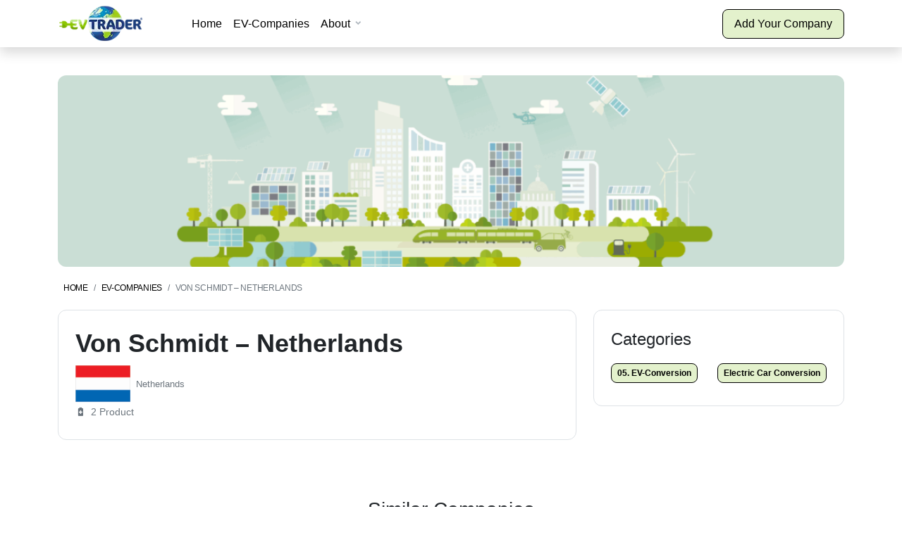

--- FILE ---
content_type: text/html; charset=UTF-8
request_url: https://evtrader.com/ev-company/von-schmidt-netherlands/
body_size: 4358
content:
<!doctype html><html lang="en-US"><head><title>EVTrader®</title><meta charset="UTF-8" /><meta name="viewport" content="width=device-width, initial-scale=1" /><link rel="profile" href="https://gmpg.org/xfn/11" /><meta name='robots' content='max-image-preview:large' /><link href='https://fonts.gstatic.com' crossorigin='anonymous' rel='preconnect' /><link rel="alternate" title="oEmbed (JSON)" type="application/json+oembed" href="https://evtrader.com/wp-json/oembed/1.0/embed?url=https%3A%2F%2Fevtrader.com%2Fev-company%2Fvon-schmidt-netherlands%2F" /><link rel="alternate" title="oEmbed (XML)" type="text/xml+oembed" href="https://evtrader.com/wp-json/oembed/1.0/embed?url=https%3A%2F%2Fevtrader.com%2Fev-company%2Fvon-schmidt-netherlands%2F&#038;format=xml" /><style id='wp-img-auto-sizes-contain-inline-css' type='text/css'>img:is([sizes=auto i],[sizes^="auto," i]){contain-intrinsic-size:3000px 1500px}
/*# sourceURL=wp-img-auto-sizes-contain-inline-css */</style><style id='classic-theme-styles-inline-css' type='text/css'>/*! This file is auto-generated */
.wp-block-button__link{color:#fff;background-color:#32373c;border-radius:9999px;box-shadow:none;text-decoration:none;padding:calc(.667em + 2px) calc(1.333em + 2px);font-size:1.125em}.wp-block-file__button{background:#32373c;color:#fff;text-decoration:none}
/*# sourceURL=/wp-includes/css/classic-themes.min.css */</style><link rel='stylesheet' id='b2b_evtrader-style-css' href='https://evtrader.com/wp-content/themes/b2b_evtrader/assets/css/theme.css?ver=1.1' type='text/css' media='all' /><link rel='stylesheet' id='b2b_evtradercss-style-css' href='https://evtrader.com/wp-content/themes/b2b_evtrader/style.css?ver=1.1' type='text/css' media='all' /><link rel='stylesheet' id='magnific-style-css' href='https://evtrader.com/wp-content/themes/b2b_evtrader/assets/libs/magnific-popup/dist/magnific-popup.css?ver=1.1' type='text/css' media='all' /><link rel='stylesheet' id='bootstrap_icons-style-css' href='https://evtrader.com/wp-content/themes/b2b_evtrader/assets/libs/bootstrap-icons/font/bootstrap-icons.css?ver=1.1' type='text/css' media='all' /> <script type="text/javascript" src="https://evtrader.com/wp-includes/js/jquery/jquery.min.js?ver=3.7.1" id="jquery-core-js"></script> <script type="text/javascript" src="https://evtrader.com/wp-includes/js/jquery/jquery-migrate.min.js?ver=3.4.1" id="jquery-migrate-js"></script> <link rel="https://api.w.org/" href="https://evtrader.com/wp-json/" /><link rel="alternate" title="JSON" type="application/json" href="https://evtrader.com/wp-json/wp/v2/ev-company/44809" /><link rel="EditURI" type="application/rsd+xml" title="RSD" href="https://evtrader.com/xmlrpc.php?rsd" /><meta name="generator" content="WordPress 6.9" /><link rel="canonical" href="https://evtrader.com/ev-company/von-schmidt-netherlands/" /><link rel='shortlink' href='https://evtrader.com/?p=44809' /><link rel="icon" href="https://evtrader.com/wp-content/uploads/2024/01/cropped-EVTRADER-logo150.png-32x32.webp" sizes="32x32" /><link rel="icon" href="https://evtrader.com/wp-content/uploads/2024/01/cropped-EVTRADER-logo150.png-192x192.webp" sizes="192x192" /><link rel="apple-touch-icon" href="https://evtrader.com/wp-content/uploads/2024/01/cropped-EVTRADER-logo150.png-180x180.webp" /><meta name="msapplication-TileImage" content="https://evtrader.com/wp-content/uploads/2024/01/cropped-EVTRADER-logo150.png-270x270.webp" /></head>  <script async src="https://www.googletagmanager.com/gtag/js?id=G-33J683EY7F"></script> <script>window.dataLayer = window.dataLayer || [];
  function gtag(){dataLayer.push(arguments);}
  gtag('js', new Date());

  gtag('config', 'G-33J683EY7F');</script> <body class="wp-singular ev-company-template-default single single-ev-company postid-44809 wp-custom-logo wp-theme-b2b_evtrader"><div class="nav-header nav-header-classic shadow menu-fixed animate__animated animate__fadeInDown"><div class="container"><div class="row"><div class="col-md-12"><nav class="navbar navbar-expand-lg"> <a class="navbar-brand" href="/"> <img src="https://evtrader.com/wp-content/uploads/2024/01/EVTRADER-logo150.png.webp" class="logo" alt="EVTrader®" width="150" height="65"> </a> <button class="navbar-toggler collapsed" type="button" data-bs-toggle="collapse"
 data-bs-target="#navbarSupportedContent" aria-controls="navbarSupportedContent" aria-expanded="false"
 aria-label="Toggle navigation"> <span class="icon-bar"></span> <span class="icon-bar"></span> <span class="icon-bar"></span> </button><div class="collapse navbar-collapse" id="navbarSupportedContent"><ul class="navbar-nav me-auto ms-lg-3"><ul class="list-unstyled"><li class="nav-link"><a class="" title="Home" href="/">Home</a></li><li class="nav-link"><a class="" title="EV-Companies" href="/ev-company/">EV-Companies</a></li></ul><li class="nav-item dropdown menu_list"> <a class="nav-link dropdown-toggle" href="#" id="navbarExplore" role="button" data-bs-toggle="dropdown"
 aria-expanded="false"> About </a><div class="dropdown-menu w-100 p-0" aria-labelledby="navbarExplore"><div class="row g-0"><div
 class="col-xl-4 col-lg-4 col-md-12 col-sm-12 col-12 d-xl-block d-lg-block d-md-none d-none"><div class="lazyload dropdown-img "
 data-bg="https://evtrader.com/wp-content/uploads/2024/02/03.-Thermal-Management-System-TMS-350x197.jpg" style="background-image: url(data:image/svg+xml,%3Csvg%20xmlns=%22http://www.w3.org/2000/svg%22%20viewBox=%220%200%20500%20300%22%3E%3C/svg%3E);"><div class="dropdown-img-caption"><h2 class="text-white mb-1"> EVTrader®</h2><p class="mb-4"> Is the online EV-Platform with the biggest EV-Database of almost all EV-Manufacturers Companies and related EV-Industry</p> <a href="/pricing" class="btn btn-primary"> Add Your Company </a></div></div></div><div class="col-12 col-md-12 col-lg-8"><div class="row m-3 m-lg-8"><div class="col-md-4"><ul class="list-unstyled"><h5 class="mb-2 text-uppercase h6 text-primary fw-bold">View</h5><ul class="list-unstyled"><li class="dropdown-item"><a class="" title="Countries" href="/country/">Countries</a></li><li class="dropdown-item"><a class="" title="EV-Categories" href="/product/">EV-Categories</a></li><li class="dropdown-item"><a class="" title="EV-News" href="/ev-news/">EV-News</a></li><li class="dropdown-item"><a class="" title="EV-Domains for Sale!" href="https://evtrader.com/ev-domains-for-sale/">EV-Domains for Sale!</a></li></ul></ul></div><div class="col-md-4"><ul class="mega-menu-list list-unstyled"><h5 class="mb-2 text-uppercase h6 text-primary fw-bold">HELP</h5><ul class="list-unstyled"><li class="dropdown-item"><a class="" title="About EVTrader®" href="/about-evtrader/">About EVTrader®</a></li><li class="dropdown-item"><a class="" title="How it works" href="/how-it-works/">How it works</a></li><li class="dropdown-item"><a class="" title="FAQ" href="/faq/">FAQ</a></li><li class="dropdown-item"><a class="" title="Pricing" href="/pricing/">Pricing</a></li></ul></ul></div><div class="col-md-4"><ul class="list-unstyled"><h5 class="mb-2 text-uppercase h6 text-primary fw-bold">Others</h5><ul class="list-unstyled"><li class="dropdown-item"><a class="" title="Contact" href="/contact/">Contact</a></li><li class="dropdown-item"><a class="" title="Disclaimer" href="/disclaimer/">Disclaimer</a></li><li class="dropdown-item"><a class="" title="Privacy Policy" href="/privacy-policy/">Privacy Policy</a></li><li class="dropdown-item"><a class="" title="EVTrader® – Worldwide" href="https://evtrader.com/the-marketplace-for-electric-vehicles/">EVTrader® – Worldwide</a></li></ul></ul></div></div></div></div></div></li></ul> <a href="/pricing/" class="btn btn-primary d-none d-lg-block">Add Your Company</a></div></nav></div></div></div></div><div class="main-wrapper"><div class="container mt-6"><div class="py-10 py-md-18 position-relative rounded-3"
 style="background: url(https://evtrader.com/wp-content/uploads/2024/02/header-1024x316.gif)no-repeat center center;background-size: cover; "><div class="position-absolute top-0 m-4 "><div class="position-absolute bottom-0 mb-5 ms-5"></div></div></div></div><div class="pb-8"><div class="container"><div class="row"><div class="col-xl-6 col-md-8 col-12"><nav aria-label="breadcrumb" class="mt-3"><ol class="breadcrumb"><li class="breadcrumb-item"><a href="/">Home</a></li><li class="breadcrumb-item"> <a href="/ev-company/">EV-Companies</a></li><li class="breadcrumb-item active"> Von Schmidt &#8211; Netherlands</li></ol></nav></div><div class="col-xl-8 col-lg-8 col-md-12 col-12"><div class="card mb-4"><div class="card-body p-4"><h1 class="mb-2"> Von Schmidt &#8211; Netherlands</h1><div class="d-flex"> <img src="https://evtrader.com/wp-content/uploads/2024/02/Netherlands-78x52.gif" alt="Netherlands flag" width="78" height="52" class="me-2" ><p class="fs-6 lh-sm"> <br>Netherlands</p></div><div class="text-sm"> <span class="me-2"><i class="mdi mdi-battery-plus"></i><span class="ms-1"> 2 Product </span></span></div></div></div></div><div class="col-xl-4 col-lg-4 col-md-12 col-12 "><div><div class="card mb-4"><div class="card-body p-4"><h3 class="mb-3">Categories</h3><div class="row"><div class="col"><a href="https://evtrader.com/product/05-ev-conversion/" class="h6 badge bg-primary text-black" style="border: 1px solid;" title="05. EV-Conversion" >05. EV-Conversion</a></div><div class="col"><a href="https://evtrader.com/product/electric-car-conversion/" class="h6 badge bg-primary text-black" style="border: 1px solid;" title="Electric Car Conversion" >Electric Car Conversion</a></div></div></div></div></div></div></div></div></div><div class="pb-lg-2 pb-7 bg-white" id="similarspace"><div class="container"><div class="row"><div class=" col-md-12 col-12"><div class="mb-8 text-center"><h2 class="mb-0">Similar Companies</h2></div></div></div><div class="row"><div class="col-lg-4 col-md-6 col-12 tax-product"><div class="mb-6"><div class="position-relative"> <a href="https://evtrader.com/ev-company/yongrui-china/"><div
 class="position-absolute start-0 bottom-0 overflow-hidden d-flex justify-content-center flage-small m-1"> <img src="https://evtrader.com/wp-content/uploads/2024/02/China-77x52.gif" alt="China flag" width="77" height="52" class="" ></div><div
 class="position-absolute bg-light end-0 overflow-hidden d-flex justify-content-center m-3 p-2 rounded-3"> <noscript><img src="https://evtrader.com/wp-content/uploads/2024/02/no_logo.png" alt="" width="40" height="40" class="" ></noscript><img src='data:image/svg+xml,%3Csvg%20xmlns=%22http://www.w3.org/2000/svg%22%20viewBox=%220%200%2040%2040%22%3E%3C/svg%3E' data-src="https://evtrader.com/wp-content/uploads/2024/02/no_logo.png" alt="" width="40" height="40" class="lazyload " ></div> <noscript><img src="https://evtrader.com/wp-content/uploads/2024/02/EV-China-Beijing-350x197.jpg" alt="Electric Vehicles China" width="350" height="197" class="w-100 rounded-3 image-hover" ></noscript><img src='data:image/svg+xml,%3Csvg%20xmlns=%22http://www.w3.org/2000/svg%22%20viewBox=%220%200%20350%20197%22%3E%3C/svg%3E' data-src="https://evtrader.com/wp-content/uploads/2024/02/EV-China-Beijing-350x197.jpg" alt="Electric Vehicles China" width="350" height="197" class="lazyload w-100 rounded-3 image-hover" > </a><div class="position-absolute start-0 top-0 ms-3 mt-3 "><div class="small"><a href="https://evtrader.com/product/ev-charging-connectors-sockets/" class="h6 badge bg-light text-dark" title="EV-Charging Connectors / Sockets" >EV-Charging Connectors / Sockets</a></div><div class="small"><a href="https://evtrader.com/product/ev-charging-station-ac/" class="h6 badge bg-light text-dark" title="EV-Charging Station (AC)" >EV-Charging Station (AC)</a></div><div class="small"><a href="https://evtrader.com/product/ev-fast-charging-station-dc/" class="h6 badge bg-light text-dark" title="EV-Fast Charging Station (DC)" >EV-Fast Charging Station (DC)</a></div></div></div><div class="mt-3"><div><h2 class="h4 mb-0 text-truncate"> <a href="https://evtrader.com/ev-company/yongrui-china/" class="text-inherit"> Yongrui Technology &#8211; China </a></h2><p class="text-sm font-weight-semi-bold"> China</p></div></div></div></div><div class="col-lg-4 col-md-6 col-12 tax-product"><div class="mb-6"><div class="position-relative"> <a href="https://evtrader.com/ev-company/tary-china/"><div
 class="position-absolute start-0 bottom-0 overflow-hidden d-flex justify-content-center flage-small m-1"> <img src="https://evtrader.com/wp-content/uploads/2024/02/China-77x52.gif" alt="China flag" width="77" height="52" class="" ></div><div
 class="position-absolute bg-light end-0 overflow-hidden d-flex justify-content-center m-3 p-2 rounded-3"> <noscript><img src="https://evtrader.com/wp-content/uploads/2024/02/no_logo.png" alt="" width="40" height="40" class="" ></noscript><img src='data:image/svg+xml,%3Csvg%20xmlns=%22http://www.w3.org/2000/svg%22%20viewBox=%220%200%2040%2040%22%3E%3C/svg%3E' data-src="https://evtrader.com/wp-content/uploads/2024/02/no_logo.png" alt="" width="40" height="40" class="lazyload " ></div> <noscript><img src="https://evtrader.com/wp-content/uploads/2024/02/EV-China-Beijing-350x197.jpg" alt="Electric Vehicles China" width="350" height="197" class="w-100 rounded-3 image-hover" ></noscript><img src='data:image/svg+xml,%3Csvg%20xmlns=%22http://www.w3.org/2000/svg%22%20viewBox=%220%200%20350%20197%22%3E%3C/svg%3E' data-src="https://evtrader.com/wp-content/uploads/2024/02/EV-China-Beijing-350x197.jpg" alt="Electric Vehicles China" width="350" height="197" class="lazyload w-100 rounded-3 image-hover" > </a><div class="position-absolute start-0 top-0 ms-3 mt-3 "><div class="small"><a href="https://evtrader.com/product/ev-charging-solutions/" class="h6 badge bg-light text-dark" title="EV-Charging Solutions" >EV-Charging Solutions</a></div><div class="small"><a href="https://evtrader.com/product/ev-charging-station-ac/" class="h6 badge bg-light text-dark" title="EV-Charging Station (AC)" >EV-Charging Station (AC)</a></div><div class="small"><a href="https://evtrader.com/product/ev-fast-charging-station-dc/" class="h6 badge bg-light text-dark" title="EV-Fast Charging Station (DC)" >EV-Fast Charging Station (DC)</a></div></div></div><div class="mt-3"><div><h2 class="h4 mb-0 text-truncate"> <a href="https://evtrader.com/ev-company/tary-china/" class="text-inherit"> Tary &#8211; China </a></h2><p class="text-sm font-weight-semi-bold"> China</p></div></div></div></div><div class="col-lg-4 col-md-6 col-12 tax-product"><div class="mb-6"><div class="position-relative"> <a href="https://evtrader.com/ev-company/lvzo-china/"><div
 class="position-absolute start-0 bottom-0 overflow-hidden d-flex justify-content-center flage-small m-1"> <img src="https://evtrader.com/wp-content/uploads/2024/02/China-77x52.gif" alt="China flag" width="77" height="52" class="" ></div><div
 class="position-absolute bg-light end-0 overflow-hidden d-flex justify-content-center m-3 p-2 rounded-3"> <noscript><img src="https://evtrader.com/wp-content/uploads/2024/02/no_logo.png" alt="" width="40" height="40" class="" ></noscript><img src='data:image/svg+xml,%3Csvg%20xmlns=%22http://www.w3.org/2000/svg%22%20viewBox=%220%200%2040%2040%22%3E%3C/svg%3E' data-src="https://evtrader.com/wp-content/uploads/2024/02/no_logo.png" alt="" width="40" height="40" class="lazyload " ></div> <noscript><img src="https://evtrader.com/wp-content/uploads/2024/02/EV-China-Beijing-350x197.jpg" alt="Electric Vehicles China" width="350" height="197" class="w-100 rounded-3 image-hover" ></noscript><img src='data:image/svg+xml,%3Csvg%20xmlns=%22http://www.w3.org/2000/svg%22%20viewBox=%220%200%20350%20197%22%3E%3C/svg%3E' data-src="https://evtrader.com/wp-content/uploads/2024/02/EV-China-Beijing-350x197.jpg" alt="Electric Vehicles China" width="350" height="197" class="lazyload w-100 rounded-3 image-hover" > </a><div class="position-absolute start-0 top-0 ms-3 mt-3 "><div class="small"><a href="https://evtrader.com/product/electric-cargo-van-manufacturer/" class="h6 badge bg-light text-dark" title="Electric Cargo Van Manufacturers" >Electric Cargo Van Manufacturers</a></div><div class="small"><a href="https://evtrader.com/product/electric-golf-cart-manufacturer/" class="h6 badge bg-light text-dark" title="Electric Golf Cart Manufacturers" >Electric Golf Cart Manufacturers</a></div><div class="small"><a href="https://evtrader.com/product/electric-utility-vehicle-manufacturer/" class="h6 badge bg-light text-dark" title="Electric Utility Vehicle Manufacturers" >Electric Utility Vehicle Manufacturers</a></div></div></div><div class="mt-3"><div><h2 class="h4 mb-0 text-truncate"> <a href="https://evtrader.com/ev-company/lvzo-china/" class="text-inherit"> LVZO &#8211; China </a></h2><p class="text-sm font-weight-semi-bold"> China</p></div></div></div></div><div class="col-lg-4 col-md-6 col-12 tax-product"><div class="mb-6"><div class="position-relative"> <a href="https://evtrader.com/ev-company/gridwiz-korea/"><div
 class="position-absolute start-0 bottom-0 overflow-hidden d-flex justify-content-center flage-small m-1"> <noscript><img src="https://evtrader.com/wp-content/uploads/2024/02/South-Korea-77x52.gif" alt="South Korea flag" width="77" height="52" class="" ></noscript><img src='data:image/svg+xml,%3Csvg%20xmlns=%22http://www.w3.org/2000/svg%22%20viewBox=%220%200%2077%2052%22%3E%3C/svg%3E' data-src="https://evtrader.com/wp-content/uploads/2024/02/South-Korea-77x52.gif" alt="South Korea flag" width="77" height="52" class="lazyload " ></div><div
 class="position-absolute bg-light end-0 overflow-hidden d-flex justify-content-center m-3 p-2 rounded-3"> <noscript><img src="https://evtrader.com/wp-content/uploads/2024/02/no_logo.png" alt="" width="40" height="40" class="" ></noscript><img src='data:image/svg+xml,%3Csvg%20xmlns=%22http://www.w3.org/2000/svg%22%20viewBox=%220%200%2040%2040%22%3E%3C/svg%3E' data-src="https://evtrader.com/wp-content/uploads/2024/02/no_logo.png" alt="" width="40" height="40" class="lazyload " ></div> <noscript><img src="https://evtrader.com/wp-content/uploads/2024/02/EV-South-Korea-Seoul-350x197.jpg" alt="Electric Vehicles South Korea" width="350" height="197" class="w-100 rounded-3 image-hover" ></noscript><img src='data:image/svg+xml,%3Csvg%20xmlns=%22http://www.w3.org/2000/svg%22%20viewBox=%220%200%20350%20197%22%3E%3C/svg%3E' data-src="https://evtrader.com/wp-content/uploads/2024/02/EV-South-Korea-Seoul-350x197.jpg" alt="Electric Vehicles South Korea" width="350" height="197" class="lazyload w-100 rounded-3 image-hover" > </a><div class="position-absolute start-0 top-0 ms-3 mt-3 "><div class="small"><a href="https://evtrader.com/product/ev-charging-solutions/" class="h6 badge bg-light text-dark" title="EV-Charging Solutions" >EV-Charging Solutions</a></div><div class="small"><a href="https://evtrader.com/product/ev-charging-station-ac/" class="h6 badge bg-light text-dark" title="EV-Charging Station (AC)" >EV-Charging Station (AC)</a></div></div></div><div class="mt-3"><div><h2 class="h4 mb-0 text-truncate"> <a href="https://evtrader.com/ev-company/gridwiz-korea/" class="text-inherit"> Gridwiz &#8211; Korea </a></h2><p class="text-sm font-weight-semi-bold"> South-Korea</p></div></div></div></div><div class="col-lg-4 col-md-6 col-12 tax-product"><div class="mb-6"><div class="position-relative"> <a href="https://evtrader.com/ev-company/qst-ev-china/"><div
 class="position-absolute start-0 bottom-0 overflow-hidden d-flex justify-content-center flage-small m-1"> <noscript><img src="https://evtrader.com/wp-content/uploads/2024/03/Hong-Kong-52x52.png" alt="Flag Hong Kong" width="52" height="52" class="" ></noscript><img src='data:image/svg+xml,%3Csvg%20xmlns=%22http://www.w3.org/2000/svg%22%20viewBox=%220%200%2052%2052%22%3E%3C/svg%3E' data-src="https://evtrader.com/wp-content/uploads/2024/03/Hong-Kong-52x52.png" alt="Flag Hong Kong" width="52" height="52" class="lazyload " ></div><div
 class="position-absolute bg-light end-0 overflow-hidden d-flex justify-content-center m-3 p-2 rounded-3"> <noscript><img src="https://evtrader.com/wp-content/uploads/2025/03/qst-ev174452-51x52.png" alt="" width="51" height="52" class="" ></noscript><img src='data:image/svg+xml,%3Csvg%20xmlns=%22http://www.w3.org/2000/svg%22%20viewBox=%220%200%2051%2052%22%3E%3C/svg%3E' data-src="https://evtrader.com/wp-content/uploads/2025/03/qst-ev174452-51x52.png" alt="" width="51" height="52" class="lazyload " ></div> <noscript><img src="https://evtrader.com/wp-content/uploads/2024/02/EV-Hong-Kong-350x197.jpg" alt="Electric Vehicles Hong Kong" width="350" height="197" class="w-100 rounded-3 image-hover" ></noscript><img src='data:image/svg+xml,%3Csvg%20xmlns=%22http://www.w3.org/2000/svg%22%20viewBox=%220%200%20350%20197%22%3E%3C/svg%3E' data-src="https://evtrader.com/wp-content/uploads/2024/02/EV-Hong-Kong-350x197.jpg" alt="Electric Vehicles Hong Kong" width="350" height="197" class="lazyload w-100 rounded-3 image-hover" > </a><div class="position-absolute start-0 top-0 ms-3 mt-3 "><div class="small"><a href="https://evtrader.com/product/04-ev-energy-storage/" class="h6 badge bg-light text-dark" title="04. EV-Energy Storage" >04. EV-Energy Storage</a></div><div class="small"><a href="https://evtrader.com/product/06-ev-charging-manufacturers/" class="h6 badge bg-light text-dark" title="06. EV-Charging Manufacturers" >06. EV-Charging Manufacturers</a></div><div class="small"><a href="https://evtrader.com/product/ev-charging-solutions/" class="h6 badge bg-light text-dark" title="EV-Charging Solutions" >EV-Charging Solutions</a></div><span class="position-absolute ms-3 mt-2 bottom-10 start-0 translate-middle badge rounded-pill bg-accent">+6</span></div></div><div class="mt-3"><div><h2 class="h4 mb-0 text-truncate"> <a href="https://evtrader.com/ev-company/qst-ev-china/" class="text-inherit"> QST EV &#8211; Hong Kong </a></h2><p class="text-sm font-weight-semi-bold"> Hong Kong</p></div></div></div></div><div class="col-lg-4 col-md-6 col-12 tax-product"><div class="mb-6"><div class="position-relative"> <a href="https://evtrader.com/ev-company/evbolt-usa/"><div
 class="position-absolute start-0 bottom-0 overflow-hidden d-flex justify-content-center flage-small m-1"> <noscript><img src="https://evtrader.com/wp-content/uploads/2024/02/USA-100x52.gif" alt="USA flag" width="100" height="52" class="" ></noscript><img src='data:image/svg+xml,%3Csvg%20xmlns=%22http://www.w3.org/2000/svg%22%20viewBox=%220%200%20100%2052%22%3E%3C/svg%3E' data-src="https://evtrader.com/wp-content/uploads/2024/02/USA-100x52.gif" alt="USA flag" width="100" height="52" class="lazyload " ></div><div
 class="position-absolute bg-light end-0 overflow-hidden d-flex justify-content-center m-3 p-2 rounded-3"> <noscript><img src="https://evtrader.com/wp-content/uploads/2024/02/no_logo.png" alt="" width="40" height="40" class="" ></noscript><img src='data:image/svg+xml,%3Csvg%20xmlns=%22http://www.w3.org/2000/svg%22%20viewBox=%220%200%2040%2040%22%3E%3C/svg%3E' data-src="https://evtrader.com/wp-content/uploads/2024/02/no_logo.png" alt="" width="40" height="40" class="lazyload " ></div> <noscript><img src="https://evtrader.com/wp-content/uploads/2024/02/EV-USA-Washington-DC-350x197.png" alt="Electric Vehicles USA" width="350" height="197" class="w-100 rounded-3 image-hover" ></noscript><img src='data:image/svg+xml,%3Csvg%20xmlns=%22http://www.w3.org/2000/svg%22%20viewBox=%220%200%20350%20197%22%3E%3C/svg%3E' data-src="https://evtrader.com/wp-content/uploads/2024/02/EV-USA-Washington-DC-350x197.png" alt="Electric Vehicles USA" width="350" height="197" class="lazyload w-100 rounded-3 image-hover" > </a><div class="position-absolute start-0 top-0 ms-3 mt-3 "><div class="small"><a href="https://evtrader.com/product/ev-charging-solutions/" class="h6 badge bg-light text-dark" title="EV-Charging Solutions" >EV-Charging Solutions</a></div><div class="small"><a href="https://evtrader.com/product/ev-charging-station-ac/" class="h6 badge bg-light text-dark" title="EV-Charging Station (AC)" >EV-Charging Station (AC)</a></div><div class="small"><a href="https://evtrader.com/product/ev-fast-charging-station-dc/" class="h6 badge bg-light text-dark" title="EV-Fast Charging Station (DC)" >EV-Fast Charging Station (DC)</a></div></div></div><div class="mt-3"><div><h2 class="h4 mb-0 text-truncate"> <a href="https://evtrader.com/ev-company/evbolt-usa/" class="text-inherit"> EVBolt &#8211; USA </a></h2><p class="text-sm font-weight-semi-bold"> USA</p></div></div></div></div></div></div></div></div><div class="footer pt-14 bg-white"><div class="container"><div class="row"><div class="col-lg-3 col-md-4 col-12"><div class="mb-14"><div><h5 class="h4 mb-3 text-dark">Search in EV-Database</h5><ul class="list-unstyled"><li class="text-dark"><a class="text-reset" title="All Listing" href="/ev-company/">All Listing</a></li></ul></div></div></div><div class="col-lg-3 col-md-4 col-12"><div class="mb-14"><div><h5 class="h4 mb-3 text-dark">Company EVTrader®</h5><ul class="list-unstyled"><li class="text-dark"><a class="text-reset" title="About us" href="/about-evtrader/">About us</a></li><li class="text-dark"><a class="text-reset" title="How it works" href="/how-it-works/">How it works</a></li></ul></div></div></div><div class="col-lg-3 col-md-4 col-12"><div class="mb-14"><div><h5 class="h4 mb-3 text-dark">Social media</h5><ul class="list-unstyled"><li class="text-dark"><a class="text-reset" title="LinkedIn" href="https://www.linkedin.com/in/evtrader/">LinkedIn</a></li><li class="text-dark"><a class="text-reset" title="X" href="http://twitter.com/evtrader">X</a></li><li class="text-dark"><a class="text-reset" title="Instagram" href="http://instagram.com/evtrader/">Instagram</a></li></ul></div></div></div><div class="col-lg-3 col-md-8 col-12"><div class="mb-14 text-dark"><h4 class=" mb-3 text-dark">EV-Database</h4><p>The biggest EV-Database worldwide for all Electric Vehicles Manufacturers and EV-Industry related companies.<noscript><img decoding="async" class=" wp-image-7 alignright" src="https://evtrader.com/wp-content/uploads/2024/01/EVTRADER-logo150.png.webp" alt="" width="76" height="33" /></noscript><img decoding="async" class="lazyload  wp-image-7 alignright" src='data:image/svg+xml,%3Csvg%20xmlns=%22http://www.w3.org/2000/svg%22%20viewBox=%220%200%2076%2033%22%3E%3C/svg%3E' data-src="https://evtrader.com/wp-content/uploads/2024/01/EVTRADER-logo150.png.webp" alt="" width="76" height="33" /></p></div></div><div class="col-md-12 col-12"><p class="fs-6 text-gray-900">© 2024 EVTrader All rights reserved.</p></div></div></div></div></div></div> <script type="speculationrules">{"prefetch":[{"source":"document","where":{"and":[{"href_matches":"/*"},{"not":{"href_matches":["/wp-*.php","/wp-admin/*","/wp-content/uploads/*","/wp-content/*","/wp-content/plugins/*","/wp-content/themes/b2b_evtrader/*","/*\\?(.+)"]}},{"not":{"selector_matches":"a[rel~=\"nofollow\"]"}},{"not":{"selector_matches":".no-prefetch, .no-prefetch a"}}]},"eagerness":"conservative"}]}</script> <noscript><style>.lazyload{display:none;}</style></noscript><script data-noptimize="1">window.lazySizesConfig=window.lazySizesConfig||{};window.lazySizesConfig.loadMode=1;</script><script async data-noptimize="1" src='https://evtrader.com/wp-content/plugins/autoptimize/classes/external/js/lazysizes.min.js?ao_version=3.1.13'></script><script type="text/javascript" src="https://evtrader.com/wp-content/themes/b2b_evtrader/assets/libs/bootstrap/dist/js/bootstrap.bundle.min.js?ver=1.1" id="bootstrap-script-js"></script> <script type="text/javascript" src="https://evtrader.com/wp-content/themes/b2b_evtrader/assets/libs/select2/dist/js/select2.full.min.js?ver=1.1" id="select-script-js"></script> <script type="text/javascript" src="https://evtrader.com/wp-content/themes/b2b_evtrader/assets/libs/magnific-popup/dist/jquery.magnific-popup.min.js?ver=1.1" id="magnific-script-js"></script> <script type="text/javascript" src="https://evtrader.com/wp-content/themes/b2b_evtrader/assets/js/theme.js?ver=1.1" id="themen-script-js"></script> <script type="text/javascript" src="https://evtrader.com/wp-content/themes/b2b_evtrader/assets/js/ev-actions.js?ver=1.1" id="evaction-script-js"></script> </body></html>

--- FILE ---
content_type: text/css
request_url: https://evtrader.com/wp-content/themes/b2b_evtrader/style.css?ver=1.1
body_size: 1306
content:
/*
Theme Name: B2B EVTrader
Theme URI: evtrader.nl
Author: Ilya Vishnevskiy
Author URI: ivstudio.de
Description: B2B Listing for EV
Requires at least: 5.9
Tested up to: 6.4
Requires PHP: 8
Version: 1.1
Text Domain: b2b_evtrader
*/

.admin-bar .nav-header {
    top: 32px !important;
}

h1 {
    font-weight: 800 !important;
}

.hero {
    filter: brightness(0.8) saturate(80%) contrast(1.2);
}

.home h1,
.home-title h1,
.home-title p {
    text-shadow: 0 0 8px black;
}

.logo {
    width: 80%;
    height: auto;
}

.nav-header.header-white .navbar-brand {
    filter: unset !important;
}

.breadcrumb a,
.text-sm a {
    color: #000000;
}

header {
    position: relative;
    padding: 70px 0 55px 0;
    text-align: center;
    opacity: 1;
}

#input_searche,
#evsearche {
    height: 46px;
}

.bg-danger {
    background-color: #151e63 !important;
}

.bg-accent {
    background-color: #5c3fce;
}

.object-fit-cover {
    object-fit: cover;
}

.select {
    white-space: nowrap;
    padding: 0.5rem 1rem;
    color: #343a40;
    display: block;
    height: 46px;
    background-color: #fff;
    border: 1px solid #ced4da;
    border-radius: 0.5rem;
    width: 100%;
}

.social {
    display: flex;
    justify-content: center;
}

.social a {
    display: inline-flex;
    width: 40px;
    height: 40px;
    background: #f1f5f9;
    color: #212529;
    justify-content: center;
    align-items: center;
    border-radius: 50%;
    margin: 10px;
}

.social a:before {
    font-size: 30px;
}

.flage {
    padding: 4px;
    margin: 5px;
    width: 60px;
    height: 60px;
    right: 0;
    background: #fff;
    border-radius: 50%;
}

.flage-small {
    width: 60px;
    height: 50px;
    transform: scale(.6);
    border-radius: 8px;
}

.last_image h2 {
    color: #f0f4f8;
    text-shadow: 0 0 8px #698300ad;
    font-weight: 900;
}

.breadcrumb {
    text-transform: uppercase;
    letter-spacing: -.3px;
    font-size: 0.775rem !important;
    padding-left: 8px !important;
}

.breadcrumb-item.breadcrumb-item:not(:first-child)::before {
    float: left;
    padding-right: var(--bs-breadcrumb-item-padding-x);
    color: var(--bs-breadcrumb-divider-color);
    content: var(--bs-breadcrumb-divider, "/");
}

.image_ratio {
    display: block;
    overflow: hidden;
    aspect-ratio: 10/4.8;
}

.image_ratio img {
    height: -webkit-fill-available;
    width: 100%;
    object-fit: cover;
}

.single-post .wp-caption,
.single-post .wp-caption img {
    width: 100% !important;
    height: auto;
}

.page .page-content img {
    width: 100% !important;
    height: auto;
}

#btn_pages {
    overflow: hidden;
    width: 100%;
    overflow-x: scroll;
    scrollbar-color: #e9e9e9 #fff;
    scrollbar-width: thin !important;
}

#btn_pages button {
    max-width: 60px;
}

.catagories-image {
    max-height: 40vh;
    overflow: hidden;
    display: flex;
    align-items: center;
    justify-content: center;
}

.catagories-image img {
    width: 100%;
    height: auto;
}

.tax-product img {
    height: auto;
}

:root {
    --bs-primary: #e3f1cc;
}

.bg-primary {
    background-color: var(--bs-primary) !important;
}

.btn-primary {
    --bs-btn-color: #000000;
    --bs-btn-bg: #e3f1cc;
    --bs-btn-border-color: #000000;
    --bs-btn-hover-color: #fff;
    --bs-btn-hover-bg: #306300;
    --bs-btn-hover-border-color: #000000;
    --bs-btn-focus-shadow-rgb: 130, 101, 244;
    --bs-btn-active-color: #fff;
    --bs-btn-active-bg: #306300;
    --bs-btn-active-border-color: #306300;
    --bs-btn-active-shadow: inset 0 3px 5px rgba(0, 0, 0, 0.125);
    --bs-btn-disabled-color: #fff;
    --bs-btn-disabled-bg: #306300;
    --bs-btn-disabled-border-color: #306300;
}

.alignright,
.alignleft {
    margin: 10px 24px;
    border-radius: .75rem !important;
}

.alignleft {
    float: left;
    margin-left: 0;
}

.alignright {
    float: right;
    margin-right: 0;
}

nav a {
    color: unset;
}

.select2-container--default .select2-selection--multiple .select2-selection__choice {
    background-color: #e3f1cc;
    font-size: 12px;
}

.select2-container .select2-search--inline .select2-search__field {
    margin-top: 8px;
    padding: 0px 8px;
    cursor: pointer;
}

.select_country {
    display: flex;
    flex-direction: column;
    justify-content: flex-start;
}

.select2-container--default .select2-results>.select2-results__options {
    max-height: 450px;
}

.simpay-checkout-form--embedded.simpay-styled {
    max-width: unset;
}

.shadow_info {
    z-index: 9;
    box-shadow: 0 0 20px 0px #00000054;
}

--- FILE ---
content_type: application/javascript
request_url: https://evtrader.com/wp-content/themes/b2b_evtrader/assets/js/theme.js?ver=1.1
body_size: 4170
content:
jQuery(function ($) {
    $(document).ready(function ($) {
        $(".contacts-link").on("click", function () {
            $(".chat-body").addClass("chat-body-visible");
        }),
            $("[data-close]").on("click", function (e) {
                e.preventDefault(), $(".chat-body").removeClass("chat-body-visible");
            }),
            $(window).on("scroll", function () {
                0 < $(window).scrollTop() + 0
                    ? $(".nav-header-classic, .fixed_menu ").addClass("menu-fixed animate__animated animate__fadeInDown")
                    : $(".nav-header-classic, .fixed_menu").removeClass("menu-fixed animate__animated animate__fadeInDown");
            }),
            (function () {
                "use strict";
                var e;
                        $(".btn-wishlist").length &&
                        $(".btn-wishlist").on("click", function (e) {
                            e.preventDefault(), $(this).toggleClass("liked"), $(this).children(".btn-wishlist").toggleClass("liked");
                        }),
                    $(".owl-location-listing").length &&
                        $(".owl-location-listing").owlCarousel({
                            loop: true,
                            margin: 30,
                            nav: !0,
                            nav: !0,
                            autoplay: true,
                            autoplayTimeout: 1600,
                            navText: ['<i class="mdi mdi-chevron-left"></i>', '<i class="mdi mdi-chevron-right"></i>'],
                            responsive: { 0: { items: 1 }, 600: { items: 2 }, 1e3: { items: 6 } },
                        }),
                    $(".owl-testimonial").length &&
                        $(".owl-testimonial").owlCarousel({
                            loop: true,
                            margin: 30,
                            nav: true,
                            nav: true,
                            autoplay: true,
                            autoplayTimeout: 1600,
                            navText: ['<i class="mdi mdi-chevron-left"></i>', '<i class="mdi mdi-chevron-right"></i>'],
                            responsive: { 0: { items: 1 }, 600: { items: 2 }, 1e3: { items: 3 } },
                        }),
                    $("#rating-star , #ratingstar1 , #ratingstar2 , #ratingstar3 , #ratingstar4 , #ratingstar5 , #ratingstar6 , #ratingstar7 , #ratingstar8").length &&
                        (($.fn.raty.defaults.path = "../assets/images"), $("#rating-star , #ratingstar1 , #ratingstar2 , #ratingstar3 , #ratingstar4 , #ratingstar5 , #ratingstar6 , #ratingstar7 , #ratingstar8").raty({ half: !0 })),
                    $("#slider-padding").length &&
                        ((e = document.getElementById("slider-padding")),
                        noUiSlider.create(e, { tooltips: [wNumb({ decimals: 0, prefix: "$" }), wNumb({ decimals: 0, prefix: "$" })], start: [20, 80], connect: !0, range: { min: 0, max: 100 } })),
                    $("#lightgallery").length && $("#lightgallery").lightGallery({ thumbnail: !0 }),
                    $("#editor").length && new Quill("#editor", { theme: "snow" }),
                    $("#drag-drop-area").length &&
                        Uppy.Core()
                            .use(Uppy.Dashboard, { inline: !0, target: "#drag-drop-area" })
                            .use(Uppy.Tus, { endpoint: "https://tusd.tusdemo.net/files/" })
                            .on("complete", (e) => {
                                console.log("Upload complete! We’ve uploaded these files:", e.successful);
                            }),
                    $("#dateSelect").length && new Litepicker({ element: document.getElementById("dateSelect"), singleMode: !1, allowRepick: !0 }),
                    $(".popup-youtube").length && $(".popup-youtube").magnificPopup({ type: "iframe", mainClass: "mfp-fade", removalDelay: 160, preloader: !1, fixedContentPos: !0 }),
                    $(".offcanvas").length && [...document.querySelectorAll(".offcanvas")].map((e) => new bootstrap.Offcanvas(e)),
                    $(".side-leftnav a").length &&
                        $(".side-leftnav a").click(function (e) {
                            var t;
                            location.pathname.replace(/^\//, "") != this.pathname.replace(/^\//, "") ||
                                location.hostname != this.hostname ||
                                ((t = (t = $(this.hash)).length ? t : $("[name=" + this.hash.slice(1) + "]")).length &&
                                    (e.preventDefault(),
                                    $("html, body").animate({ scrollTop: t.offset().top - 120 }, 1e3, function () {
                                        var e = $(t);
                                        if ((e.focus(), e.is(":focus"))) return !1;
                                        e.attr("tabindex", "-1"), e.focus();
                                    }))),
                                $(".side-leftnav a").each(function () {
                                    $(this).removeClass("active");
                                }),
                                $(this).addClass("active");
                        }),
                    $(".owl-slider").length &&
                        $(".owl-slider").owlCarousel({
                            loop: !0,
                            margin: 24,
                            autoplay: !0,
                            autoplayTimeout: 1600,
                            nav: !0,
                            navText: ['<i class="mdi mdi-chevron-left"></i>', '<i class="mdi mdi-chevron-right"></i>'],
                            responsive: { 0: { items: 1 }, 600: { items: 2 }, 1e3: { items: 4 } },
                        }),
                    $('[data-bs-toggle="tooltip"]').length && [...document.querySelectorAll('[data-bs-toggle="tooltip"]')].map((e) => new bootstrap.Tooltip(e)),
                    $("#nav-toggle").length &&
                        $("#nav-toggle").on("click", function (e) {
                            e.preventDefault(), $("#db-wrapper").toggleClass("toggled");
                        }),
                    $(".password-field input").length &&
                        $(".password-field input").on("keyup", function () {
                            var e = (function (e) {
                                    var t = 0;
                                    6 <= e.length && (t += 1);
                                    e.match(/([a-z].*[A-Z])|([A-Z].*[a-z])/) && (t += 1);
                                    e.match(/([a-zA-Z])/) && e.match(/([0-9])/) && (t += 1);
                                    return t;
                                })($(this).val()),
                                t = $(this).parent(".password-field");
                            t.removeClass(function (e, t) {
                                return (t.match(/\level\S+/g) || []).join(" ");
                            }),
                                t.addClass("level" + e);
                        });
            })(),
            // (function () {
            //     for (var e, t = document.getElementsByTagName("pre"), a = 0; a < t.length; a++)
            //         0 === t[a].children[0].className.indexOf("language-") && (((e = document.createElement("button")).className = "copy-button"), (e.textContent = "Copy"), t[a].appendChild(e));
            //     var n = new Clipboard(".copy-button", {
            //         target: function (e) {
            //             return e.previousElementSibling;
            //         },
            //     });
            //     n.on("success", function (e) {
            //         e.clearSelection(),
            //             (e.trigger.textContent = "Copied"),
            //             window.setTimeout(function () {
            //                 e.trigger.textContent = "Copy";
            //             }, 2e3);
            //     }),
            //         n.on("error", function (e) {
            //             (e.trigger.textContent = 'Press "Ctrl + C" to copy'),
            //                 window.setTimeout(function () {
            //                     e.trigger.textContent = "Copy";
            //                 }, 5e3);
            //         });
            // })(),
            (function (t) {
                t.fn.downCount = function (e, l) {
                    var d = t.extend({ date: null, offset: null }, e);
                    d.date || t.error("Date is not defined."), Date.parse(d.date) || t.error("Incorrect date format, it should look like this, 12/24/2012 12:00:00.");
                    var g = this,
                        c = function () {
                            var e = new Date(),
                                e = e.getTime() + 6e4 * e.getTimezoneOffset();
                            return new Date(e + 36e5 * d.offset);
                        },
                        m = setInterval(function () {
                            if ((o = new Date(d.date) - c()) < 0) return clearInterval(m), void (l && "function" == typeof l && l());
                            var e = 36e5,
                                t = Math.floor(o / 864e5),
                                a = Math.floor((o % 864e5) / e),
                                n = Math.floor((o % e) / 6e4),
                                i = Math.floor((o % 6e4) / 1e3),
                                r = 1 === (t = 2 <= String(t).length ? t : "0" + t) ? "day" : "days",
                                s = 1 === (a = 2 <= String(a).length ? a : "0" + a) ? "hour" : "hours",
                                e = 1 === (n = 2 <= String(n).length ? n : "0" + n) ? "minute" : "minutes",
                                o = 1 === (i = 2 <= String(i).length ? i : "0" + i) ? "second" : "seconds";
                            g.find(".days").text(t),
                                g.find(".hours").text(a),
                                g.find(".minutes").text(n),
                                g.find(".seconds").text(i),
                                g.find(".days_ref").text(r),
                                g.find(".hours_ref").text(s),
                                g.find(".minutes_ref").text(e),
                                g.find(".seconds_ref").text(o);
                        }, 1e3);
                };
            })(jQuery),
            $(".countdown").downCount({
                date: (function () {
                    var e = new Date();
                    e.setDate(e.getDate() + 99);
                    var t = e.getDate();
                    return e.getMonth() + 1 + "/" + t + "/" + e.getFullYear() + " 12:00:00";
                })(),
                offset: 0,
            }),
            $(".input-group").on("click", ".button-plus", function (e) {
                !(function (e) {
                    e.preventDefault();
                    var t = $(e.target).data("field"),
                        a = $(e.target).closest("div"),
                        e = parseInt(a.find("input[name=" + t + "]").val(), 10);
                    isNaN(e) ? a.find("input[name=" + t + "]").val(0) : a.find("input[name=" + t + "]").val(e + 1);
                })(e);
            }),
            $(".input-group").on("click", ".button-minus", function (e) {
                !(function (e) {
                    e.preventDefault();
                    var t = $(e.target).data("field"),
                        a = $(e.target).closest("div"),
                        e = parseInt(a.find("input[name=" + t + "]").val(), 10);
                    !isNaN(e) && 0 < e ? a.find("input[name=" + t + "]").val(e - 1) : a.find("input[name=" + t + "]").val(0);
                })(e);
            }),
            (function () {
                if (
                    ($("#detailMap").length &&
                        ((e = L.map("detailMap").setView([51.5, -0.09], 9)),
                        L.tileLayer("https://{s}.tile.openstreetmap.org/{z}/{x}/{y}.png", { attribution: '&copy; <a href="https://www.openstreetmap.org/copyright">OpenStreetMap</a> contributors' }).addTo(e),
                        (r = L.icon({ iconUrl: "../assets/images/map-pin.svg", iconSize: [28, 39] })),
                        L.marker([51.5, -0.09], { icon: r }).addTo(e)),
                    $("#mapid_2").length)
                ) {
                    var e = L.map("mapid_2").setView([51.5, -0.09], 9);
                    L.tileLayer("https://{s}.tile.openstreetmap.org/{z}/{x}/{y}.png", { attribution: '&copy; <a href="https://www.openstreetmap.org/copyright">OpenStreetMap</a> contributors' }).addTo(e);
                    var t = [
                        [a("Beautiful Cozy Home", "Udaipur, Rajasthan, India", "../assets/images/listing-img-1.jpg"), 51.3841208, 0.5247608, 1],
                        [a("Affordable Long Term Room", "Daman, Daman and Diu, India", "../assets/images/listing-img-2.jpg"), 51.4, -0.08, 2],
                        [a("Entire 3 BHK Cozy Apartment", "Ahmedabad, Gujarat, India", "../assets/images/listing-img-3.jpg"), 51.2955038, -0.3293689, 3],
                        [a("Private Room No 4 - Boulevard View", "Jaipur, Rajasthan, India", "../assets/images/listing-img-4.jpg"), 51.1, -0.05, 4],
                        [a("Beautiful Cozy Home", "Udaipur, Rajasthan, India", "../assets/images/listing-img-5.jpg"), 51.4541208, 0.5847608, 5],
                        [a("Affordable Long Term Room", "Daman, Daman and Diu, India", "../assets/images/listing-img-6.jpg"), 51.49, -0.28, 6],
                        [a("Entire 3 BHK Cozy Apartment", "Ahmedabad, Gujarat, India", "../assets/images/listing-img-2.jpg"), 51.7555038, -0.3293689, 7],
                        [a("Private Room No 4 - Boulevard View", "Jaipur, Rajasthan, India", "../assets/images/listing-img-4.jpg"), 51.1, -0.85, 8],
                    ];
                    function a(e, t, a) {
                        return (
                            '<div class="tooltip-block"><div class="tooltip-img"><a href="#"><img src=" ' +
                            a +
                            ' "  alt="Rentkit Directory & Listing Bootstrap 5 Theme" class="img-fluid"></a></div><div class="tooltip-content"><h3 class="tooltip-content-title"><a href="#" class="title">' +
                            e +
                            '</a></h3><p class="tooltip-content-text"><i class="mdi mdi-map-marker text-primary"></i>' +
                            t +
                            '</p><div class="review-content-rating"> <span class="mdi mdi-star me-1 text-warning small"></span><span class="rating-review fw-bold">4.9(6)</span></div></div></div>'
                        );
                    }
                    for (var n, i = 0; i < t.length; i++) {
                        var r = L.icon({ iconUrl: "../assets/images/map-pin.svg", iconSize: [28, 39] });
                        new L.marker([t[i][1], t[i][2]], { icon: r }).addTo(e).bindPopup(t[i][0]);
                    }
                    for (n in t) console.log(t[n][0]);
                }
            })(),
            (function () {
                "use strict";
                var e = document.querySelectorAll(".needs-validation");
                Array.prototype.slice.call(e).forEach(function (t) {
                    t.addEventListener(
                        "submit",
                        function (e) {
                            t.checkValidity() || (e.preventDefault(), e.stopPropagation()), t.classList.add("was-validated");
                        },
                        !1
                    );
                });
            })(),
            $(function () {
                $(".zoom-gallery").magnificPopup({
                    delegate: "a",
                    type: "image",
                    closeOnContentClick: !1,
                    closeBtnInside: !1,
                    mainClass: "mfp-with-zoom mfp-img-mobile",
                    image: {
                        verticalFit: !0,
                        titleSrc: function (e) {
                            return e.el.attr("title");
                        },
                    },
                    gallery: { enabled: !0 },
                    zoom: {
                        enabled: !0,
                        duration: 300,
                        opener: function (e) {
                            return e.find("img");
                        },
                    },
                });
            });
        const theme = {
            primary: "var(--bs-primary)",
            secondary: "var(--bs-secondary)",
            success: "var(--bs-success)",
            info: "var(--bs-info)",
            warning: "var(--bs-warning)",
            danger: "var(--bs-danger)",
            dark: "var(--bs-dark)",
            light: "var(--bs-light)",
            white: "var(--bs-white)",
            gray100: "var(--bs-gray-100)",
            gray200: "var(--bs-gray-200)",
            gray300: "var(--bs-gray-300)",
            gray400: "var(--bs-gray-400)",
            gray500: "var(--bs-gray-500)",
            gray600: "var(--bs-gray-600)",
            gray700: "var(--bs-gray-700)",
            gray800: "var(--bs-gray-800)",
            gray900: "var(--bs-gray-900)",
            black: "var(--bs-black)",
            lightPrimary: "var(--bs-light-primary)",
            lightSecondary: "var(--bs-light-secondary)",
            lightSuccess: "var(--bs-light-success)",
            lightDanger: "var(--bs-light-danger)",
            lightWarning: "var(--bs-light-warning)",
            lightInfo: "var(--bs-light-info)",
            darkPrimary: "var(--bs-dark-primary)",
            darkSecondary: "var(--bs-dark-secondary)",
            darkSuccess: "var(--bs-dark-success)",
            darkDanger: "var(--bs-dark-danger)",
            darkWarning: "var(--bs-dark-warning)",
            darkInfo: "var(--bs-dark-info)",
        };
        (window.theme = theme),
            (function () {
                var e;
                $("#earning").length &&
                    ((e = {
                        series: [{ name: "Listing", data: [21, 13, 25, 20, 30, 16, 32, 22, 46] }],
                        chart: { height: 400, type: "area", toolbar: { show: !1 } },
                        dataLabels: { enabled: !1 },
                        stroke: { curve: "smooth", width: 3 },
                        colors: [window.theme.primary],
                        fill: { type: "gradient", gradient: { gradientToColors: [window.theme.primary], shadeIntensity: 0.9, opacityFrom: 0.5, opacityTo: 0.04, stops: [0, 80, 100] } },
                        labels: ["Jan", "Feb", "Mar", "Apr", "May", "Jun", "Jul", "Aug", "Sep", "Oct", "Nov", "Dec"],
                        xaxis: {},
                        markers: { size: 6, hover: { size: 8, sizeOffset: 5 } },
                        tooltip: { x: { show: !0 } },
                    }),
                    new ApexCharts(document.querySelector("#earning"), e).render());
            })();
    });
});


--- FILE ---
content_type: application/javascript
request_url: https://evtrader.com/wp-content/themes/b2b_evtrader/assets/js/ev-actions.js?ver=1.1
body_size: 491
content:
jQuery(document).ready(function ($) {

    // Klassenliste des body-Tags abrufen
    var bodyClasses = $('body').attr('class');
    // Teilen Sie die Klassenliste an Leerzeichen, um einzelne Klassen zu erhalten
    var classesArray = bodyClasses.split(' ');
    // Durchsuchen Sie die Klassenliste nach der Klasse, die mit "postid-" beginnt
    var postId = '';
    $.each(classesArray, function (index, className) {
        if (className.startsWith('postid-')) {
            postId = className.split('-')[1]; // Extrahieren Sie die Post-ID
            return false; // Beenden Sie die Schleife, sobald die Post-ID gefunden wurde
        }
    });
    // Überprüfen Sie, ob die Post-ID gefunden wurde
    if (postId !== '') {
        $('#post-' + postId).removeClass('d-lg-block').addClass('d-none');
        //console.log('Die Post-ID lautet: ' + postId);
    } else {
        //console.log('Die Post-ID wurde nicht gefunden.');
    }


    $("iframe").each(function (index) {
        var src = $(this).attr('src');
        $(this).attr('data-src', src);
        $(this).attr('src', '');
    });



    $('.post-template-default .body-description img').each(function (index) {
        var w = $(this).attr('width');

        if (w == undefined) {
            console.log($(this));
            $(this).css('width', '100%');
        }

    });

    $(document).on("scroll", function () {

        if ($('.menu-fixed').length !== 1) {

            $("iframe").each(function (index) {
                var src = $(this).attr('data-src');
                $(this).attr('src', src);
            });
        }
    });



});
